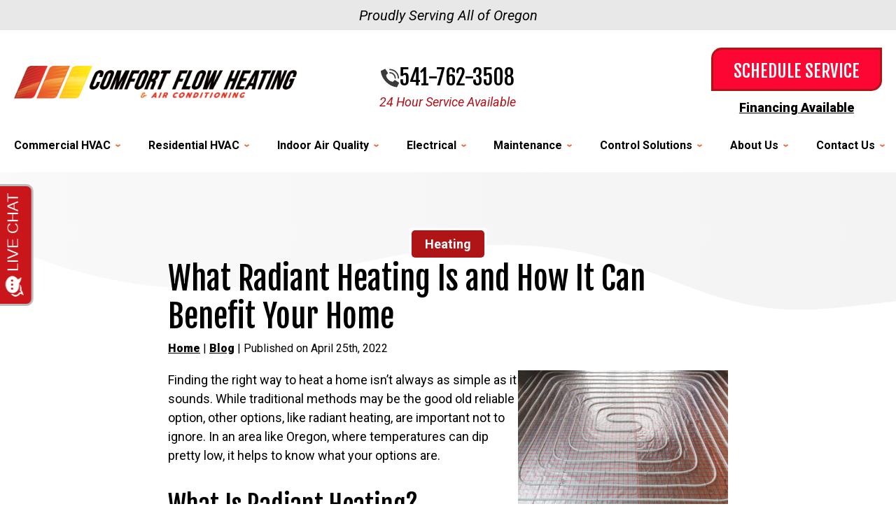

--- FILE ---
content_type: text/html;charset=utf-8
request_url: https://pnapi.invoca.net/2246/na.json
body_size: 231
content:
[{"requestId":"+15417260100","status":"success","formattedNumber":"541-762-3508","countryCode":"1","nationalNumber":"5417623508","lifetimeInSeconds":300,"overflow":null,"surge":null,"invocaId":"i-1cbf0669-f0cb-422e-d076-07b7b0c8311e"},{"type":"settings","metrics":true}]

--- FILE ---
content_type: text/html;charset=utf-8
request_url: https://pnapi.invoca.net/2246/na.json
body_size: 231
content:
[{"requestId":"+15417260100","status":"success","formattedNumber":"541-762-3508","countryCode":"1","nationalNumber":"5417623508","lifetimeInSeconds":300,"overflow":null,"surge":null,"invocaId":"i-1cbf0669-f0cb-422e-d076-07b7b0c8311e"},{"type":"settings","metrics":true}]

--- FILE ---
content_type: text/css
request_url: https://www.comfortflow.com/assets/templates/main/css/responsive.min.css
body_size: 5834
content:
@media all and (min-width:571px){.h1,h1{font-size:3.8em}.h2,h2{font-size:3.1em}.h3,h3{font-size:2.6em}.h4,h4{font-size:2.1em}.h5,h5{font-size:1.7em}.h6,h6{font-size:1.6em}li,p{font-size:1.6em;line-height:1.4em}}@media all and (min-width:801px){.h1,h1{font-size:4.2em;line-height:1.2em}.h2,h2{font-size:3.3em;line-height:1.195em}.h3,h3{font-size:2.8em;line-height:1.2em}.h4,h4{font-size:2.2em;line-height:1.25em}.h5,h5{font-size:1.8em;line-height:1.25em}.h6,h6{font-size:1.7em;line-height:1.25em}li,p{font-size:1.7em;line-height:1.55em}}@media all and (min-width:1025px){.h1,h1{font-size:4.5em}.h2,h2{font-size:3.6em}.h3,h3{font-size:3em}.h4,h4{font-size:2.4em}.h5,h5{font-size:2em}.h6,h6{font-size:1.8em}li,p{font-size:1.8em}}@media all and (min-width:571px){.width-limiter{width:calc(100% - 40px)}}@media all and (min-width:801px){.content-left form fieldset.twocol ul li{width:calc(50% - 20px)}.content-left form fieldset.threecol ul li{width:calc(33% - 25px)}.content-left form fieldset.fourcol ul li{width:calc(25% - 15px)}}@media all and (min-width:571px){.ims-lightbox{width:80%;left:10%;border-radius:10px}}@media all and (min-width:801px){.ims-lightbox{width:85%;left:7.5%;height:75%;top:12.5%}.ims-lightbox .close-popup{top:-20px}}@media all and (min-width:1025px){.ims-lightbox{width:70%;left:15%}}@media all and (min-width:1251px){.ims-lightbox{width:60%;left:20%}}@media all and (min-width:801px){.hc-trigger{display:none}}@media all and (min-width:571px){#error-container{border-radius:0 0 0 7px!important;width:50%!important;right:0!important}}@media all and (min-width:801px){#error-container{width:40%!important;right:2.5%!important;height:auto!important}}@media all and (min-width:1024px){#error-container{width:30%!important}}@media all and (min-width:801px){#container-fixed-masthead{display:block;position:fixed;top:-300px;left:0;width:100%;background-color:#fff;-webkit-box-shadow:0 3px 5px 0 rgba(0,0,0,.2);box-shadow:0 3px 5px 0 rgba(0,0,0,.2);-webkit-transition:top .6s,left .3s;-o-transition:top .6s,left .3s;transition:top .6s,left .3s;z-index:1000}.ims-is-scrolled #container-fixed-masthead{top:0}#fixed-masthead{overflow:hidden;position:relative;padding-top:12px;padding-bottom:12px}#fixed-masthead .width-limiter{display:-webkit-box;display:-ms-flexbox;display:flex;-webkit-box-align:center;-ms-flex-align:center;align-items:center;-webkit-box-pack:justify;-ms-flex-pack:justify;justify-content:space-between}#fixed-masthead #fixed-masthead-center{-webkit-box-flex:1;-ms-flex-positive:1;flex-grow:1;text-align:center}#fixed-masthead #fixed-masthead-left{width:29%;text-align:left}#fixed-masthead #fixed-masthead-right{width:29%;text-align:right;min-width:245px}#fixed-masthead #fixed-masthead-left .logo{margin-left:0;max-width:350px}#masthead .masthead-top{padding:9px 0 8px}#masthead .masthead-inner{-webkit-box-orient:horizontal;-webkit-box-direction:normal;-ms-flex-direction:row;flex-direction:row;gap:15px;padding-top:25px;padding-bottom:6px}#masthead .masthead-center,#masthead .masthead-left,#masthead .masthead-right{width:33.33%}#masthead .masthead-right,.masthead-right .cta-button,.masthead-right .mobile-phone,.masthead-right .view-all{text-align:right}#masthead .masthead-center{margin-bottom:-20px}.masthead-right-inner{display:inline-block;text-align:center}#masthead .logo{margin-left:0;max-width:404px}.mobile-fixed-footer{background-color:transparent}#container-footer{margin-bottom:0;padding-top:98px}#index #container-footer{margin-bottom:0;padding-top:48px}.mobile-col:not(.mobile-phone),.mobile-phone .phone-number svg{display:none}.mobile-fixed-footer{position:relative;-webkit-box-shadow:none;box-shadow:none;height:auto;z-index:initial}.mobile-phone{width:100%;display:block}.tagline{margin-top:0;margin-bottom:5px}.mobile-phone .phone-number{font-size:3em;font-family:"Fjalla One";display:flex;align-items:center;justify-content:center;gap:5px}.mobile-phone .phone-number img{max-width:26px;width:100%}#fixed-masthead .phone-number{font-size:3.5em;font-family:"Fjalla One"}#fixed-masthead .phone-number img{width:30px;height:30px}}@media all and (min-width:1025px){#fixed-masthead .phone-number{font-size:4.5em}#fixed-masthead .phone-number img{width:40px;height:40px}}@media all and (min-width:801px){#container-primary-navigation .nav-logo,#container-primary-navigation .phone-number{display:none}.js #toggle-navigation{font-size:0;height:0;width:0}.js #toggle-navigation a{font-size:0}#container-primary-navigation{position:relative;padding-top:17px}#primary-navigation{clear:both;margin:0 auto;padding:0;position:relative;text-align:center;z-index:800}#primary-navigation ul{display:block;list-style:none;margin:0 auto;padding:0}#primary-navigation ul li,#primary-navigation ul li a{text-decoration:none;cursor:pointer}#primary-navigation a{display:block;position:relative;-webkit-transition:all .2s;-o-transition:all .2s;transition:all .2s}#primary-navigation a span{position:relative;line-height:1.1em}#primary-navigation>ul{display:-webkit-box;display:-ms-flexbox;display:flex;-webkit-box-pack:justify;-ms-flex-pack:justify;justify-content:space-between}#primary-navigation .nav-level-1{position:relative}#primary-navigation .wf-location-home,#primary-navigation li.docid-1{display:none}#primary-navigation .nav-level-1>a{display:-webkit-box;display:-ms-flexbox;display:flex;-webkit-box-align:center;-ms-flex-align:center;align-items:center;height:56px;font-weight:700;padding:0 15px;font-size:16px}#primary-navigation .nav-level-1>a:link,#primary-navigation .nav-level-1>a:visited{color:#000}#primary-navigation .nav-level-1.current>a,#primary-navigation .nav-level-1>a:hover{color:#af1417}#city-landing-page #primary-navigation #nav-21>a:before,#primary-navigation .nav-level-1.current>a:active:before,#primary-navigation .nav-level-1.current>a:hover:before,#primary-navigation .nav-level-1.current>a:link:before,#primary-navigation .nav-level-1.current>a:visited:before,#primary-navigation .nav-level-1>a:active:before,#primary-navigation .nav-level-1>a:hover:before,#service-areas #primary-navigation #nav-21>a:before,#wp-blog #primary-navigation #nav-21>a:before{left:0;right:0}#primary-navigation .nav-level-1:not(.contains-0)>a{padding-right:10px;padding-bottom:21px;padding-left:0}.nav-level-1:not(.contains-0)>a>span::before{content:"";background-image:url(/assets/templates/main/images/nav/icon-dropdown.svg);background-repeat:no-repeat;background-position:center center;background-size:contain;position:absolute;top:0;height:100%;width:7px;right:-14px}#primary-navigation .nav-level-1>ul{display:none;position:absolute;background-color:rgba(255,255,255,1);-webkit-box-shadow:2.5px 4.33px 5px 0 rgba(0,0,0,.2);box-shadow:2.5px 4.33px 5px 0 rgba(0,0,0,.2);text-align:left;width:300px;border-bottom-right-radius:10px;border-bottom-left-radius:10px}#primary-navigation .nav-level-1.active>ul{display:block}#primary-navigation .nav-level-1.right-position>ul{left:auto;right:0}#primary-navigation #nav-243.active>ul{display:-webkit-box;display:-ms-flexbox;display:flex}#primary-navigation #nav-243>ul{width:480px}#nav-243 li.nav-level-2{-ms-flex-preferred-size:50%;flex-basis:50%;padding-bottom:10px}#nav-243 li.nav-level-2:nth-child(odd){background-color:#fff;border-bottom-left-radius:10px}#nav-243 li.nav-level-2:nth-child(even){background-color:#e8e8e8;border-bottom-right-radius:10px}#nav-243 .nav-level-2>a{padding-top:16px;padding-bottom:14px;padding-left:25px;font-weight:400;font-size:20px;line-height:26px;font-style:italic}#primary-navigation ul li:not(#nav-243) ul li.nav-level-2:last-child a:hover{border-bottom-left-radius:10px;border-bottom-right-radius:10px}.nav-level-2 a{padding:8px 21px;line-height:1em}#primary-navigation .nav-level-2 a:link,#primary-navigation .nav-level-2 a:visited{color:#000;font-weight:400}#primary-navigation .nav-level-2 a:active,#primary-navigation .nav-level-2 a:hover{background-color:#af1417;color:#fff}#city-landing-page #primary-navigation #nav-119>a,#primary-navigation .nav-level-2.current>a:active,#primary-navigation .nav-level-2.current>a:hover,#primary-navigation .nav-level-2.current>a:link,#primary-navigation .nav-level-2.current>a:visited,#service-areas #primary-navigation #nav-119>a,#wp-blog #primary-navigation #nav-88>a{background-color:#af1417;color:#fff}#primary-navigation .nav-level-3 a:link,#primary-navigation .nav-level-3 a:visited{color:#000;font-weight:400}#primary-navigation .nav-level-3 a:active,#primary-navigation .nav-level-3 a:hover{background-color:#af1417;color:#fff}#primary-navigation .nav-level-3.current>a:active,#primary-navigation .nav-level-3.current>a:hover,#primary-navigation .nav-level-3.current>a:link,#primary-navigation .nav-level-3.current>a:visited{background-color:#af1417;color:#fff}#primary-navigation li.nav-level-1:not(#nav-243) .nav-level-3{margin-left:15px;border-left:1px solid #af1417}#primary-navigation ul li.nav-level-1>ul{-webkit-transition:max-height ease .2s,-webkit-box-shadow ease .2s;transition:max-height ease .2s,-webkit-box-shadow ease .2s;-o-transition:box-shadow ease .2s,max-height ease .2s;transition:box-shadow ease .2s,max-height ease .2s;transition:box-shadow ease .2s,max-height ease .2s,-webkit-box-shadow ease .2s}.no-touchevents div.expand-nav,.no-touchevents div.expand-nav span.nav-expand{display:none}.nav-level-1.active>div.expand-nav{background-color:#3b3b3b;background-image:url(/assets/templates/main/images/icons/icon-close.svg);background-repeat:no-repeat;background-position:center;color:transparent;background-size:22px;border-radius:50%;-webkit-box-shadow:1px 2px 2px #000;box-shadow:1px 2px 2px #000;color:#000;height:40px;position:absolute;left:280px;top:41px;width:40px;z-index:900}#nav-243.nav-level-1.active>div.expand-nav{left:460px}.nav-level-1.active.right-position>div.expand-nav{left:auto;right:-20px}.nav-level-1.active>div.expand-nav:active,.nav-level-1.active>div.expand-nav:hover{background-color:#333}.nav-level-1.active>div.expand-nav span.nav-expand{display:block;height:40px;line-height:40px}.mobile-nav-buttons{display:none}}@media all and (min-width:801px) and (max-width:1025px){#primary-navigation .nav-level-1>a{font-size:13px}#nav-243 .nav-level-2>a{font-size:16px}.nav-level-2 a{font-size:14px}}@media all and (min-width:801px){#content-wrap .top-content-upper{padding-top:36px}#breadcrumbs-container{padding:0 0 8px}#content-wrap .top-content-upper h1{margin-bottom:20px}#content-wrap .content-left #main-content .hc-start p,#content-wrap .content-left #top-content p{margin-bottom:30px}#content-wrap .content-left #main-content .hc-start h2{margin-bottom:16px}#content-wrap>.width-limiter:not(.top-content-upper){padding-bottom:72px}#content+.full-width .service-area-top{padding-top:106px;padding-bottom:106px}.content-left,.content-right{display:inline-block;max-width:100%}.content-left{width:calc(100% - 350px);padding-right:21px}#content-phone-callout a{text-decoration:none}.content-right{width:350px}.sidebar-right .secondary-tools-heading{font-size:3.6em}.no-top-content #top-content-wrap>.width-limiter{padding-top:40px;padding-bottom:40px;-webkit-box-align:center;-ms-flex-align:center;align-items:center}.exclude-sidebar .content-left,.full-width-layout .content-left{display:block;width:100%;padding-right:0}.exclude-sidebar .content-right,.full-width-layout .content-right{display:none;visibility:hidden}.no-webp .sidebar-right #testimonials-secondary,.webp .sidebar-right #testimonials-secondary{background-image:none}.sidebar-right #testimonials-secondary{padding-top:0;padding-bottom:20px}.sidebar-right #testimonials-secondary .testimonials-inner{margin-top:30px}.sidebar-right .review-star-rating .star-rating-inner{margin-bottom:32px}.sidebar-right #testimonials-secondary>.width-limiter{width:100%;position:relative}.sidebar-right .testimonial.be-review .read-more{margin-bottom:28px}.sidebar-right #testimonials-secondary .secondary-tools-heading{max-width:345px;width:100%;margin:0 auto}.sidebar-right .testimonial p.quote{font-size:20px;line-height:26px;margin-bottom:12px}.sidebar-right .testimonial.be-review .source-info{margin-bottom:17px}.sidebar-right #testimonials-secondary .testimonials-inner .link-wrapper{flex-direction:column-reverse;gap:11px;align-items:flex-start}.sidebar-right #testimonials-secondary #review-links{width:auto;position:absolute;bottom:25px;right:5px;text-align:right}.sidebar-right #testimonials-secondary #survey-link{width:76px;position:relative;background-size:60px}.sidebar-right #promotions-secondary{border-radius:15px;margin-bottom:20px;padding-bottom:48px}.sidebar-right #promotions-secondary .promotions{max-width:375px;width:100%}.sidebar-right #mini-form-cta{border-radius:15px}}@media all and (min-width:1025px){.content-left{width:calc(100% - 510px)}.content-right{width:510px}.sidebar-right #testimonials-secondary #survey-link{background-size:75px}.sidebar-right #testimonials-secondary #review-links{bottom:44px;right:47px}}@media all and (min-width:801px){.has-landing-page-image:not(.contact) #top-content-wrap .content-left li,.has-landing-page-image:not(.contact) #top-content-wrap .content-left p{font-size:2.1em}}@media all and (min-width:801px){#cmpgn-st{padding:20px 0}}@media all and (min-width:801px){.webp .full-width #mini-form-cta{background-image:url(/assets/templates/main/images/backgrounds/bg-cta.webp)}.no-webp .full-width #mini-form-cta{background-image:url(/assets/templates/main/images/backgrounds/bg-cta.jpg)}.full-width #mini-form-cta{padding:55px 0}.full-width #mini-form-cta .width-limiter{-webkit-box-orient:horizontal;-webkit-box-direction:normal;-ms-flex-direction:row;flex-direction:row;-webkit-box-pack:center;-ms-flex-pack:center;justify-content:center;-ms-flex-wrap:wrap;flex-wrap:wrap;gap:20px}.full-width #mini-form-cta .width-limiter>span{font-size:3.6em;font-weight:400}.full-width #mini-form-cta img{height:46px;width:46px;margin-right:15px}#mini-form-cta .cta-phone a{text-decoration:none}.sidebar-right #mini-form-cta .cta-phone a{text-decoration:underline}}@media all and (min-width:1101px){.full-width #mini-form-cta .width-limiter{gap:46px}.full-width #mini-form-cta .width-limiter>span.call-text-title{font-size:50px;letter-spacing:1px}}@media all and (min-width:801px){.full-width #promotions-secondary{padding-top:64px;padding-bottom:69px}.full-width #promotions-secondary .width-limiter{max-width:1194px}.full-width #promotions-secondary .secondary-tools-heading{margin-bottom:32px}.full-width #promotions-secondary .promotions{display:-webkit-box;display:-ms-flexbox;display:flex;-webkit-box-pack:center;-ms-flex-pack:center;justify-content:center;-webkit-box-orient:horizontal;-webkit-box-direction:normal;-ms-flex-direction:row;flex-direction:row;max-width:100%;gap:15px}.full-width #promotions-secondary .promotions li{width:calc(33.33% - 10px);margin:0 5px}.full-width #promotions-secondary .promotions li:first-of-type{margin-left:0}.full-width #promotions-secondary .promotions li:last-of-type{margin-right:0}#promotions-secondary li a{padding:22px 14px 22px 81px}.full-width #promotions-secondary .view-all{margin-top:37px}}@media all and (min-width:1025px){.full-width #promotions-secondary .promotions{gap:24px}}@media all and (min-width:801px){.webp #promotions .promotions-top{background-image:url(/assets/templates/main/images/backgrounds/feautured-image-default.webp)}.no-webp #promotions .promotions-top{background-image:url(/assets/templates/main/images/backgrounds/feautured-image-default.png)}#promotions .promotions-top{padding-top:23px;padding-bottom:164px}.promotions-item .promotions-inner{gap:50px;align-items:center;padding:35px 65px 35px 112px}#promotions .content{width:100%}.promotions-item .promo-image .image{height:100%}.promotions-item .promo-image img{max-width:max-content;height:100%}.promotions-item .promo-image:not(:empty){height:220px;width:220px;max-width:220px;min-width:auto}#promotions .promo-image:empty{height:220px;margin:0;max-width:220px;min-width:auto}.promotions-item .promo-cta-buttons{gap:30px;max-width:100%;flex-direction:row;width:100%}.promotions-item .promo-cta-buttons .cta-button,.promotions-item .promo-cta-buttons .view-all{width:100%;max-width:226px}.promotions-item h2{font-size:30px;line-height:36px;margin-bottom:35px}.promotions-item .promotion-content,.promotions-item .promotions-content{font-size:1.8em;line-height:28px}.promotions-item .coupon-footer{margin-bottom:26px}#promotions #content-wrap>.width-limiter:not(.top-content-upper){padding-bottom:28px}}@media all and (min-width:1025px){.promotions-item .promotions-inner{gap:87px}}@media all and (min-width:801px){#details #content-wrap{background-image:none}.webp #details .promotions-top{background-image:url(/assets/templates/main/images/backgrounds/feautured-image-default.webp)}.no-webp #details .promotions-top{background-image:url(/assets/templates/main/images/backgrounds/feautured-image-default.png)}#details .promotions-top{height:200px}#details .promotions-item{margin-top:-100px}#details .promotions-item .promotion-item-inner{padding:40px 50px 20px;display:-webkit-box;display:-ms-flexbox;display:flex;text-align:left;-webkit-box-pack:justify;-ms-flex-pack:justify;justify-content:space-between;gap:30px;flex-direction:row;align-items:center}#details .promo-image{max-width:30%;height:220px}#details h1{font-size:30px;line-height:36px;margin-top:0;margin-bottom:22px}#details #content-wrap>.width-limiter:not(.top-content-upper){padding-bottom:50px}}@media all and (min-width:1025px){#details .promotions-top{height:300px}#details .promotions-item{margin-top:-226px}#details .promotions-item .promotion-item-inner{padding:66px 103px 58px 164px;gap:40px}#details .full-width #mini-form-cta .width-limiter>span.call-text:first-child{font-size:48px}#details .full-width #mini-form-cta{padding:50px 0}#details .promo-image{max-width:35%}}@media all and (min-width:801px){.webp #testimonials-secondary{background-image:url(/assets/templates/main/images/backgrounds/bg-reviews.webp)}.no-webp #testimonials-secondary{background-image:url(/assets/templates/main/images/backgrounds/bg-reviews.jpg)}#testimonials-secondary{background-size:cover;background-position:left center;padding-top:70px;padding-bottom:70px}#testimonials-secondary>.width-limiter{display:flex;gap:18px}#testimonials-secondary #review-links{width:100%;position:relative}#survey-link{position:absolute;left:0;bottom:0;background-position:left;background-size:60px}#testimonials-secondary .secondary-tools{max-width:616px;width:100%;margin-left:0;margin-right:auto;flex:0 0 auto}#testimonials-secondary .testimonials-inner{padding:48px 20px 50px;max-width:620px;margin-left:auto;margin-right:auto;background-color:rgb(255 255 255 / 90%)}.testimonial p.quote{font-size:24px;line-height:28px;margin-bottom:7px}#testimonials-secondary .testimonials-inner .link-wrapper{display:flex;align-items:center;gap:50px}#testimonials-secondary .testimonials-inner .leave-review{margin-top:0}.testimonial.be-review .source-image{margin-right:7px}.testimonial.be-review .source-image img{width:62px;max-width:62px;height:62px;margin-top:-4px}.testimonial.be-review .source-info .source{margin-top:6px;margin-left:72px}.testimonial.be-review .source-info{margin-bottom:25px}}@media all and (min-width:1025px){#testimonials-secondary .testimonials-inner{padding-left:50px;padding-right:50px}#survey-link{background-size:75px}}@media all and (min-width:801px){.webp .full-width .service-area-top{background-image:url(/assets/templates/main/images/backgrounds/bg-service-areas.webp)}.no-webp .full-width .service-area-top{background-image:url(/assets/templates/main/images/backgrounds/bg-service-areas.jpg)}.full-width .service-area-top{padding-top:137px;padding-bottom:70px}.service-area-top .sa-towns-wrapper{max-width:656px;margin:0 auto;width:100%;padding:46px 15px 41px}.full-width #service-area-list .sa-top-box{padding-bottom:21px}.full-width #service-area-list .sa-title{max-width:100%;margin-bottom:26px}.full-width #service-area-search{display:-webkit-inline-box;display:-ms-inline-flexbox;display:inline-flex;flex-direction:column;-webkit-box-align:center;-ms-flex-align:center;align-items:center;-webkit-box-pack:center;-ms-flex-pack:center;justify-content:center;max-width:620px;padding:17px 35px;gap:23px}.full-width #service-area-search-form{-ms-flex-negative:0;flex-shrink:0}.full-width #service-area-search .sas-text,.full-width #service-area-search form{margin-bottom:0}.full-width #service-area-search form li{margin:0}.full-width #service-area-list .sa-towns-box{padding-top:0;padding-bottom:0}.full-width #service-area-list .sa-city-wrapper{max-width:600px;margin-left:auto;margin-right:auto}#service-area-list .view-all{margin-top:32px}#service-areas #main-content #service-area-towns-list ul li:not(.view-all){width:25%}}@media all and (min-width:801px){.full-width #maintenance-secondary{padding-top:70px;padding-bottom:183px}.webp #maintenance-secondary::after{background-image:url(/assets/templates/main/images/other/image-maintenance-wave.webp)}.no-webp #maintenance-secondary::after{background-image:url(/assets/templates/main/images/other/image-maintenance-wave.png)}#maintenance-secondary::after{height:243px;bottom:-130px;background-size:100% 100%}.full-width #maintenance-secondary .secondary-tools-heading{max-width:100%;margin-bottom:19px}#maintenance-secondary .secondary-tools{max-width:970px}.full-width .ma-subtitle{margin-bottom:20px}.full-width .maintenance-wrapper{-webkit-box-orient:horizontal;-webkit-box-direction:normal;-ms-flex-direction:row;flex-direction:row;-webkit-box-align:center;-ms-flex-align:center;align-items:center}.full-width .ma-image{-webkit-box-ordinal-group:1;-ms-flex-order:0;order:0}.full-width ul.ma-points{max-width:863px;width:100%;display:flex;gap:40px;-webkit-box-align:center;-ms-flex-align:center;align-items:center;flex-wrap:wrap;justify-content:center}.full-width .ma-points li{margin:0}.ma-points li:before{width:38px;top:-2px}}@media all and (min-width:801px){#affiliations-block{padding-bottom:64px}#affiliations-block .affiliations-wrapper{-ms-flex-wrap:nowrap;flex-wrap:nowrap}#affiliations-block .affiliations-wrapper picture img{max-height:100px!important}#affiliations-block .affiliations-wrapper picture{max-width:100%;flex:1;max-height:initial;width:100%}}@media all and (min-width:801px){#container-footer .main-footer{display:-webkit-box;display:-ms-flexbox;display:flex;padding-top:42px;padding-bottom:38px;gap:20px}#container-footer .main-footer>div{width:33.33%}.footer-left p{font-size:16px;line-height:28px;margin-bottom:9px}.footer-left .footer-phone{margin-top:20px}.footer-center{margin-top:0;margin-bottom:0}.footer-center .payment-link{margin-bottom:9px}.business-hours{margin-bottom:0}.footer-logo{margin-bottom:0;max-width:404px;margin-left:auto;margin-right:auto}.footer-logo img{max-width:100%}#container-footer .footer-phone a{text-decoration:none}#container-footer .footer-phone a:hover{text-decoration:underline}.footer-center .hiring-text{margin-bottom:9px}.license{font-size:16px;margin-bottom:0}.copyright{margin-bottom:9px;font-size:16px;max-width:100%}.social-networking li a{height:43px;width:43px}#newsletter-signup{padding:53px 0 0}#newsletter-signup .secondary-tools{display:-webkit-box;display:-ms-flexbox;display:flex;-webkit-box-pack:center;-ms-flex-pack:center;justify-content:center;-webkit-box-align:center;-ms-flex-align:center;align-items:center;gap:30px}#newsletter-signup .secondary-tools-heading{margin-bottom:0;font-size:24px;line-height:30px;flex:0 0 auto}#newsletter-signup form{margin:0}#newsletter-signup form{max-width:550px}#newsletter-signup>.width-limiter{max-width:776px}#newsletter-signup #list-response-form-7-item-3{padding-left:20px;width:98%}.social-networking{margin-top:10px;margin-bottom:14px}.social-networking ul{gap:0}.social-networking li{margin-left:5px}.footer-right{margin-top:7px}.mahalo-division{padding:16px 0}#container-footer-navigation{max-width:100%;padding-top:24px;padding-bottom:35px}#footer-navigation ul{margin:0 0 18px}p.imarket-link{flex-direction:row;justify-content:center;font-size:16px;line-height:28px}p.imarket-link a{margin:0}}@media all and (min-width:801px) and (max-width:1025px){#container-footer .ims-grecaptcha-badge,#container-footer .ims-rc-anchor-invisible{width:250px}#container-footer .ims-rc-anchor-invisible-text{white-space:normal;line-height:11px;text-align:left;padding-left:10px}.footer-left .footer-phone a{font-size:28px;line-height:36px}.footer-left .footer-phone a img{width:28px;height:28px}#newsletter-signup .secondary-tools{flex-direction:column}}@media (min-width:801px){.project-col-left{width:calc(100% - 350px);padding-right:45px;width:60%}.project-col-right{width:350px;width:40%}.project-col-left,.project-col-right{display:inline-block;max-width:100%}}@media (min-width:1025px){.project-col-left{width:calc(100% - 420px);width:66%}.project-col-right{width:420px;width:34%}}@media (min-width:801px){.product-col-left{width:calc(100% - 350px);padding-right:45px;width:60%}.product-col-right{width:350px;width:40%}.product-col-left,.product-col-right{display:inline-block;max-width:100%}}@media (min-width:1025px){.product-col-left{width:calc(100% - 420px);width:66%}.product-col-right{width:420px;width:34%}}@media all and (min-width:660px){#maintenance-service-plans .service-plans-outer{display:-webkit-box;display:-ms-flexbox;display:flex;-ms-flex-wrap:wrap;flex-wrap:wrap;-webkit-box-pack:center;-ms-flex-pack:center;justify-content:center;max-width:620px;margin:0 auto}#maintenance-service-plans .service-plans-outer .service-plan{margin:0 10px 25px 10px;width:calc(50% - 10px)}#maintenance-service-plans .service-plans-outer .service-plan:nth-child(odd){margin-left:0}#maintenance-service-plans .service-plans-outer .service-plan:nth-child(even){margin-right:0}}@media all and (min-width:801px){#maintenance-plan .top-content-upper .width-limiter{position:relative;display:-webkit-box;display:-ms-flexbox;display:flex;-webkit-box-align:center;-ms-flex-align:center;align-items:center;justify-content:center}#maintenance-plan .top-content-upper .top-content-left{max-width:934px;text-align:left;padding-right:0;margin:0 auto}#maintenance-plan .top-content-upper .top-content-right{width:44%;display:none}#maintenance-plan .top-content-upper h1{margin-bottom:30px;margin-top:14px}#maintenance-plan .top-content-upper p{margin-bottom:30px}#maintenance-plan .top-content-upper ul{padding-left:25px}#maintenance-plan .top-content-upper ul li:not(:last-child){margin-bottom:8px}.webp #maintenance-plan #content-wrap .top-content-upper::after{background-image:url(/assets/templates/main/images/other/image-maintenance-wave.webp)}.no-webp #maintenance-plan #content-wrap .top-content-upper::after{background-image:url(/assets/templates/main/images/other/image-maintenance-wave.png)}#maintenance-plan #content-wrap .top-content-upper::after{height:242px;bottom:-150px}#maintenance-plan #content-wrap .top-content-upper{padding-bottom:109px}#maintenance-steps .maintenance-steps-wrapper{display:-webkit-box;display:-ms-flexbox;display:flex;max-width:848px;width:100%;margin:0 auto}#maintenance-steps .maintenance-step{margin-bottom:0;flex:1}#maintenance-plan #maintenance-steps{padding:25px 0 90px}#maintenance-steps .maintenance-step p{margin-bottom:0}#maintenance-main-content .width-limiter{display:-webkit-box;display:-ms-flexbox;display:flex;-webkit-box-pack:center;-ms-flex-pack:center;justify-content:center;-webkit-box-align:center;-ms-flex-align:center;align-items:center}#maintenance-main-content .content-left{position:relative;padding:42px 43px 43px}#maintenance #site-modal,#maintenance-main-content .cta-button{display:none}#maintenance-main-content #maintenance-form{display:block;max-width:614px;width:100%;height:auto;margin-left:0;margin-top:0;background-color:#3b3b3b;padding:73px 32px 70px 36px}#maintenance-main-content #maintenance-form .width-limiter{width:100%}#maintenance-main-content .content-left h2,#maintenance-main-content .content-left h3{text-align:left}#maintenance-main-content .content-left .h3{margin-top:25px}#maintenance-main-content #maintenance-form .mf-title.secondary-tools-heading{font-size:45px;line-height:54px;color:#fff;margin-bottom:17px}#maintenance-main-content #maintenance-form .mf-subtitle.h4{font-size:18px;line-height:28px;font-style:normal;color:#fff;margin-bottom:19px}#maintenance-main-content #maintenance-form .secondary-tools li{padding:6px 0 2px}#maintenance-main-content .content-left ul li{margin-bottom:13px}#maintenance-main-content .content-left ul li span{font-size:24px;line-height:30px}#membership-perks{padding:222px 0 44px}#membership-perks .width-limiter{display:flex;gap:68px}#membership-perks .perk-image{max-width:462px;height:502px}#membership-perks .perk-content .h1{margin-top:0}#membership-perks .perk-content ul li{margin-bottom:10px;font-size:24px;line-height:34px;padding-left:36px}#maintenance-plan #affiliations-block-tc{padding-bottom:62px}#maintenance-plan #affiliations-block-tc .affiliations-wrapper{justify-content:space-between}#maintenance-plan #affiliations-block-tc .affiliations-wrapper picture{max-height:194px}#maintenance-plan #affiliations-block-tc .affiliations-wrapper picture img{max-height:inherit}#maintenance-cta{padding:37px 0 61px}#maintenance-cta .h4:last-of-type{margin-top:18px}#maintenance-cta p{margin-top:15px;margin-bottom:18px}#maintenance-cta .button-wrapper{gap:92px}}@media all and (min-width:1290px){#maintenance-service-plans .service-plans-outer{max-width:100%}#maintenance-service-plans .service-plans-outer .service-plan,#maintenance-service-plans .width-limiter .service-plans-outer .service-plan:nth-child(2n),#maintenance-service-plans .width-limiter .service-plans-outer .service-plan:nth-child(2n+1){width:calc(25% - 20px);margin:0 20px 0 0}#maintenance-service-plans .width-limiter .service-plans-outer .service-plan:first-of-type{margin-left:0}#maintenance-service-plans .width-limiter .service-plans-outer .service-plan:last-of-type{margin-right:0}}@media all and (min-width:801px){.careers-top-content{padding:52px 0 66px}.careers-top-content #breadcrumbs-container{padding:0 0 14px}.careers-top-content h1{margin-bottom:18px}.careers-ctas{gap:42px}#careers-featured-content .width-limiter{display:-webkit-box;display:-ms-flexbox;display:flex;-webkit-box-align:center;-ms-flex-align:center;align-items:center}#careers-about{padding:70px 0 63px}#careers-about .width-limiter{flex-direction:row}#careers-about .width-limiter .about-image{flex:1 0 50%}#careers-about .about-content h2.h1{margin-bottom:16px}#careers-about .about-content p{margin-bottom:28px;text-align:left}#careers-about .about-content p.view-all{margin-bottom:0}#careers-featured-content{padding:50px 0 68px}#careers-featured-content .width-limiter>div:first-of-type{width:51%;padding-right:63px;text-align:left}#careers-featured-content h2.h1{margin-bottom:15px}#careers-featured-content .width-limiter>div:last-of-type{width:48%}#careers-featured-content .width-limiter p{margin-bottom:29px}#careers-featured-content .width-limiter p:last-child{margin-bottom:0}#careers-benefits .careers-benefits-inner{display:-webkit-box;display:-ms-flexbox;display:flex;-ms-flex-wrap:wrap;flex-wrap:wrap}#careers-benefits .h1{margin-bottom:48px}#careers-benefits ul{max-width:1109px;width:100%;margin:0 0 0 auto;display:flex;flex-wrap:wrap;column-gap:59px;row-gap:11px}#careers-benefits li{font-style:italic;width:calc(45% - 10px)}#careers-benefits .careers-benefits-inner>div{width:50%}#careers-benefits .careers-benefit-content{width:calc(100% - 87px)}#current-openings{padding:70px 0 74px}#current-openings .h1{margin-bottom:24px}#current-openings .opening-outer{display:-webkit-box;display:-ms-flexbox;display:flex;-webkit-box-align:center;-ms-flex-align:center;align-items:center;padding-top:25px;padding-bottom:20px}#current-openings .opening-outer:last-of-type{border-bottom:none}#current-openings .opening-title{-webkit-box-flex:1;-ms-flex-positive:1;flex-grow:1;text-align:left;padding-right:20px;margin:0}#current-openings .apply-now{margin-bottom:0;max-width:185px;margin-left:30px;flex:0 0 auto}#current-openings .view-all{max-width:170px;width:100%;max-height:53px;line-height:32px;flex:0 0 auto}#current-openings .view-all a{max-height:53px;max-width:100%;margin:0}#careers-cta-box{border-radius:15px;margin-bottom:20px;padding-bottom:48px}#careers-company-overview{border-radius:10px;-webkit-box-shadow:0 3px 6px 0 rgba(0,0,0,.16);box-shadow:0 3px 6px 0 rgba(0,0,0,.16)}}@media all and (min-width:1024px){#careers-about .width-limiter .about-image{flex:0 0 auto}#careers-benefits li{font-size:24px;line-height:30px}#current-openings .view-all{max-width:247px}#current-openings .apply-now{max-width:246px}}

--- FILE ---
content_type: text/css
request_url: https://tags.srv.stackadapt.com/sa.css
body_size: -11
content:
:root {
    --sa-uid: '0-a1b7d997-6bae-5355-4efb-bd33bd5d976f';
}

--- FILE ---
content_type: text/plain; charset=utf-8
request_url: https://tags.srv.stackadapt.com/saq_pxl?uid=BfkHGTT1cyMidgL72NciZQ&is_js=true&landing_url=https%3A%2F%2Fwww.comfortflow.com%2Fblog%2Fheating-service%2Fwhat-radiant-heating-is-and-how-it-can-benefit-your-home%2F&t=What%20Radiant%20Heating%20Is%20and%20How%20It%20Can%20Benefit%20Your%20Home%20%7C%20Comfort%20Flow%20Heating&tip=H7PiEa8h5QVSACslsXX4DVawt5d6TADdmjJVcr3Sj9c&host=https%3A%2F%2Fwww.comfortflow.com&l_src=&l_src_d=&u_src=&u_src_d=&shop=false&sa-user-id-v3=s%253AAQAKIEhEbVqMhdqURW6fWr0mx2kC_2871a2n23eTXSF5ADedELcBGAQg7ZbLywYwAToE_kXKCEIEYdYxOg.eD1HrU4csidnMkwua6NSzNpLANyq%252FV8rJzA54ReA4qY&sa-user-id-v2=s%253AobfZl2uuU1VO-70zvV2Xbw07Yjc.10ukiWrJ0qPHQxGPdb4NevfX6PVtcDDez3rGUaeMMMc&sa-user-id=s%253A0-a1b7d997-6bae-5355-4efb-bd33bd5d976f.qXk6LliqAQ7AkLBiKeFLzy4L4Ok1OMoV%252BDO%252B6MPCDzA
body_size: 115
content:
{"conversion_tracker_uids":null,"retargeting_tracker_uids":["gFW9gAgTSaSUlYsVYF4QEw","D8ep7WQKGFUA4Oj1BgGDMJ"],"lookalike_tracker_uids":["mfK1cQvJ9FxVE49q69b6NN","57EkEAHPlXovon3EQpcAc7","mXuDaOqwLLkzs8HYSNrvrU"]}

--- FILE ---
content_type: image/svg+xml
request_url: https://www.comfortflow.com/assets/templates/main/images/icons/icon-phone.svg
body_size: 321
content:
<svg xmlns="http://www.w3.org/2000/svg" width="47.77" height="47.766" viewBox="0 0 47.77 47.766">
  <g id="icon-phone" transform="translate(-9.535 -0.539)">
    <g id="_003---Call" data-name="003---Call" transform="translate(9.535 0.539)">
      <path id="Shape" d="M20.779,28a19.278,19.278,0,0,1-5.821-10.945,1.637,1.637,0,0,1,.47-1.37l3.69-3.688a1.647,1.647,0,0,0,.232-2.038L13.476.834a1.647,1.647,0,0,0-2.134-.6L1.911,4.675a1.638,1.638,0,0,0-.906,1.636C1.5,11.006,3.546,22.546,14.886,33.887S37.765,47.274,42.462,47.768a1.638,1.638,0,0,0,1.636-.906l4.441-9.431a1.647,1.647,0,0,0-.6-2.131l-9.122-5.873a1.647,1.647,0,0,0-2.038.231l-3.688,3.69a1.637,1.637,0,0,1-1.37.47A19.278,19.278,0,0,1,20.779,28Z" transform="translate(-0.997 -0.01)" fill="#3b3b3b"/>
      <path id="Shape-2" data-name="Shape" d="M43.648,27.295A1.647,1.647,0,0,1,42,25.648,12.367,12.367,0,0,0,29.647,13.294a1.647,1.647,0,0,1,0-3.294A15.665,15.665,0,0,1,45.295,25.648,1.647,1.647,0,0,1,43.648,27.295Z" transform="translate(-5.761 -1.764)" fill="#3b3b3b"/>
      <path id="Shape-3" data-name="Shape" d="M51.883,25.53a1.647,1.647,0,0,1-1.647-1.647A20.612,20.612,0,0,0,29.647,3.294a1.647,1.647,0,0,1,0-3.294A23.91,23.91,0,0,1,53.531,23.883a1.647,1.647,0,0,1-1.647,1.647Z" transform="translate(-5.761)" fill="#3b3b3b"/>
    </g>
  </g>
</svg>


--- FILE ---
content_type: text/javascript
request_url: https://invitation.apexchat.com/api/invitations/ping?company=comfortflow&ecid=9CF+Qi03rveEg0RPX9s5PMb1sJQkk417JVZmnqVuTZK9veSaOxuJ+qA=&visitorId=0&agentAliasId=5253&operatorId=0&profileId=828304&chatId=null&invitationVersion=2&chatMode=2&originalReferrer=
body_size: -50
content:
PingResponse=1865441365


--- FILE ---
content_type: image/svg+xml
request_url: https://www.comfortflow.com/assets/templates/main/images/icons/select-arrows.svg
body_size: -38
content:
<svg xmlns="http://www.w3.org/2000/svg" width="7" height="20" viewBox="0 0 7 20">
  <g id="icon-play-button" transform="translate(-790 -525)">
    <path id="Polygon_1" data-name="Polygon 1" d="M3.5,0,7,9H0Z" transform="translate(790 525)"/>
    <path id="Polygon_2" data-name="Polygon 2" d="M3.5,0,7,9H0Z" transform="translate(797 545) rotate(180)"/>
  </g>
</svg>


--- FILE ---
content_type: application/javascript
request_url: https://prism.app-us1.com/?a=91093764&u=https%3A%2F%2Fwww.comfortflow.com%2Fblog%2Fheating-service%2Fwhat-radiant-heating-is-and-how-it-can-benefit-your-home%2F
body_size: 137
content:
window.visitorGlobalObject=window.visitorGlobalObject||window.prismGlobalObject;window.visitorGlobalObject.setVisitorId('77851140-f8d4-4778-b395-b7ccfbf2b723', '91093764');window.visitorGlobalObject.setWhitelistedServices('tracking', '91093764');